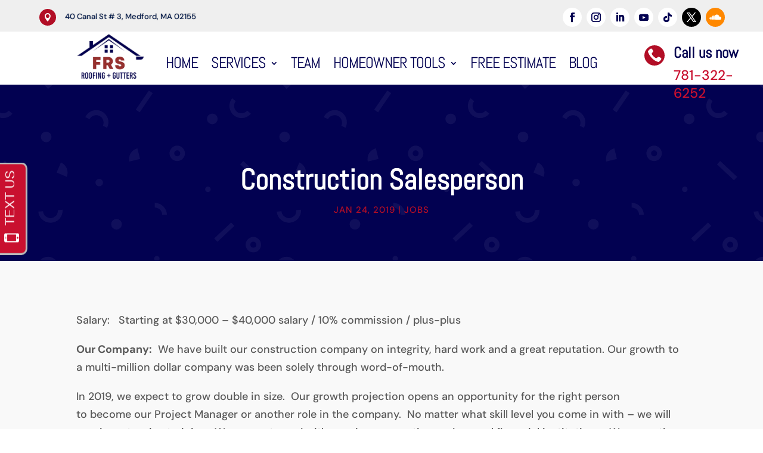

--- FILE ---
content_type: text/html; charset=UTF-8
request_url: https://frsroof.com/construction-salesperson/
body_size: 11655
content:
<!DOCTYPE html><html lang="en-US" prefix="og: https://ogp.me/ns#"><head><meta charset="UTF-8" /><meta http-equiv="X-UA-Compatible" content="IE=edge"><link rel="pingback" href="https://frsroof.com/xmlrpc.php" /> <!--[if lt IE 9]> <script src="https://frsroof.com/wp-content/themes/Divi/js/html5.js" type="text/javascript"></script> <![endif]--> <script defer src="[data-uri]"></script> <link rel="preconnect" href="https://fonts.gstatic.com" crossorigin /><link media="all" href="https://frsroof.com/wp-content/cache/autoptimize/css/autoptimize_4b3ede886599fc83631c0adb64848a8d.css" rel="stylesheet"><title>Construction Salesperson | FRS Roofing + Gutters</title><meta name="description" content="Build your career as a Construction Salesperson with FRS Roofing + Gutters. Join a trusted team, connect with clients, and drive rewarding projects."/><meta name="robots" content="follow, index, max-snippet:-1, max-video-preview:-1, max-image-preview:large"/><link rel="canonical" href="https://frsroof.com/construction-salesperson/" /><meta property="og:locale" content="en_US" /><meta property="og:type" content="article" /><meta property="og:title" content="Construction Salesperson | FRS Roofing + Gutters" /><meta property="og:description" content="Build your career as a Construction Salesperson with FRS Roofing + Gutters. Join a trusted team, connect with clients, and drive rewarding projects." /><meta property="og:url" content="https://frsroof.com/construction-salesperson/" /><meta property="og:site_name" content="FRS Roofing + Gutters" /><meta property="article:publisher" content="https://www.facebook.com/frsroof/" /><meta property="article:section" content="Jobs" /><meta property="og:updated_time" content="2025-09-26T01:07:21-05:00" /><meta property="article:published_time" content="2019-01-24T15:05:52-05:00" /><meta property="article:modified_time" content="2025-09-26T01:07:21-05:00" /><meta name="twitter:card" content="summary_large_image" /><meta name="twitter:title" content="Construction Salesperson | FRS Roofing + Gutters" /><meta name="twitter:description" content="Build your career as a Construction Salesperson with FRS Roofing + Gutters. Join a trusted team, connect with clients, and drive rewarding projects." /><meta name="twitter:site" content="@@frs_roofing" /><meta name="twitter:creator" content="@@frs_roofing" /><meta name="twitter:label1" content="Written by" /><meta name="twitter:data1" content="admin" /><meta name="twitter:label2" content="Time to read" /><meta name="twitter:data2" content="3 minutes" /><link rel='dns-prefetch' href='//blazeo.com' /><link rel='dns-prefetch' href='//www.googletagmanager.com' /><link rel="alternate" type="application/rss+xml" title="FRS Roofing + Gutters &raquo; Feed" href="https://frsroof.com/feed/" /><link rel="alternate" type="application/rss+xml" title="FRS Roofing + Gutters &raquo; Comments Feed" href="https://frsroof.com/comments/feed/" /><link rel="alternate" type="application/rss+xml" title="FRS Roofing + Gutters &raquo; Construction Salesperson Comments Feed" href="https://frsroof.com/construction-salesperson/feed/" /><link rel="alternate" title="oEmbed (JSON)" type="application/json+oembed" href="https://frsroof.com/wp-json/oembed/1.0/embed?url=https%3A%2F%2Ffrsroof.com%2Fconstruction-salesperson%2F" /><link rel="alternate" title="oEmbed (XML)" type="text/xml+oembed" href="https://frsroof.com/wp-json/oembed/1.0/embed?url=https%3A%2F%2Ffrsroof.com%2Fconstruction-salesperson%2F&#038;format=xml" /><meta content="Divi Child Theme v.Updated for Divi 3+" name="generator"/><link rel='stylesheet' id='dashicons-css' href='https://frsroof.com/wp-includes/css/dashicons.min.css?ver=6.9' type='text/css' media='all' /> <script type="text/javascript" async defer='defer' src="//blazeo.com/scripts/invitation.ashx?company=frsroof" id="apexchat-js"></script> <script defer type="text/javascript" src="https://frsroof.com/wp-includes/js/jquery/jquery.min.js?ver=3.7.1" id="jquery-core-js"></script> <script type="text/javascript" defer='defer' src="https://frsroof.com/wp-includes/js/jquery/jquery-migrate.min.js?ver=3.4.1" id="jquery-migrate-js"></script> 
 <script type="text/javascript" defer='defer' src="https://www.googletagmanager.com/gtag/js?id=GT-M3KF8ZVJ" id="google_gtagjs-js" async></script> <script defer id="google_gtagjs-js-after" src="[data-uri]"></script> <link rel="https://api.w.org/" href="https://frsroof.com/wp-json/" /><link rel="alternate" title="JSON" type="application/json" href="https://frsroof.com/wp-json/wp/v2/posts/5470" /><link rel="EditURI" type="application/rsd+xml" title="RSD" href="https://frsroof.com/xmlrpc.php?rsd" /><meta name="generator" content="WordPress 6.9" /><meta name="generator" content="Everest Forms 3.4.1" /><link rel='shortlink' href='https://frsroof.com/?p=5470' /><meta name="generator" content="Site Kit by Google 1.161.0" /> <script defer src="[data-uri]"></script>    <script defer src="[data-uri]"></script> <noscript><img height="1" width="1" src="https://www.facebook.com/tr?id=1094004180962688&ev=PageView&noscript=1" /></noscript>  <script defer src="[data-uri]"></script> 
<script defer src="[data-uri]"></script><meta name="ti-site-data" content="eyJyIjoiMTowITc6MCEzMDowIiwibyI6Imh0dHBzOlwvXC9mcnNyb29mLmNvbVwvd3AtYWRtaW5cL2FkbWluLWFqYXgucGhwP2FjdGlvbj10aV9vbmxpbmVfdXNlcnNfZ29vZ2xlJnA9JTJGY29uc3RydWN0aW9uLXNhbGVzcGVyc29uJTJGIn0=" /><meta name="viewport" content="width=device-width, initial-scale=1.0, maximum-scale=1.0, user-scalable=0" />  <script type="application/ld+json" class="saswp-schema-markup-output">[{"@context":"https:\/\/schema.org\/","@type":"Apartment","@id":"https:\/\/frsroof.com\/construction-salesperson\/#Apartment","address":{"@type":"PostalAddress"}}]</script> <meta name="google-site-verification" content="Mdg-ofwagPJo3TR05aXWePak8hH7dN9b8DgpE7g9soE"><link rel="icon" href="https://frsroof.com/wp-content/uploads/2024/08/cropped-FRS-Favicon-32x32.png" sizes="32x32" /><link rel="icon" href="https://frsroof.com/wp-content/uploads/2024/08/cropped-FRS-Favicon-192x192.png" sizes="192x192" /><link rel="apple-touch-icon" href="https://frsroof.com/wp-content/uploads/2024/08/cropped-FRS-Favicon-180x180.png" /><meta name="msapplication-TileImage" content="https://frsroof.com/wp-content/uploads/2024/08/cropped-FRS-Favicon-270x270.png" /></head><body class="wp-singular post-template-default single single-post postid-5470 single-format-standard wp-theme-Divi wp-child-theme-Divi_Child et-tb-has-template et-tb-has-header et-tb-has-body et-tb-has-footer everest-forms-no-js et_pb_button_helper_class et_cover_background et_pb_gutter et_pb_gutters3 et_divi_theme et-db"> <noscript><iframe src="https://www.googletagmanager.com/ns.html?id=GTM-KF5XRWF" height="0" width="0"></iframe></noscript><div id="page-container"><div id="et-boc" class="et-boc"><header class="et-l et-l--header"><div class="et_builder_inner_content et_pb_gutters3"><div class="et_pb_section et_pb_section_0_tb_header et_pb_with_background et_section_regular et_pb_section--with-menu" ><div class="et_pb_row et_pb_row_0_tb_header"><div class="et_pb_column et_pb_column_1_2 et_pb_column_0_tb_header et_clickable  et_pb_css_mix_blend_mode_passthrough"><div class="et_pb_module et_pb_blurb et_pb_blurb_0_tb_header et_clickable  et_pb_text_align_left  et_pb_blurb_position_left et_pb_bg_layout_light"><div class="et_pb_blurb_content"><div class="et_pb_main_blurb_image"><a href="https://maps.app.goo.gl/9Tt5J6zUjdNw255S7" target="_blank"><span class="et_pb_image_wrap"><span class="et-waypoint et_pb_animation_top et_pb_animation_top_tablet et_pb_animation_top_phone et-pb-icon"></span></span></a></div><div class="et_pb_blurb_container"><div class="et_pb_blurb_description"><p>40 Canal St # 3, Medford, MA 02155</p></div></div></div></div></div><div class="et_pb_column et_pb_column_1_2 et_pb_column_1_tb_header  et_pb_css_mix_blend_mode_passthrough et-last-child"><ul class="et_pb_module et_pb_social_media_follow et_pb_social_media_follow_0_tb_header clearfix  et_pb_text_align_right et_pb_bg_layout_light"><li
 class='et_pb_social_media_follow_network_0_tb_header et_pb_social_icon et_pb_social_network_link  et-social-facebook'><a
 href='https://www.facebook.com/frsroof/'
 class='icon et_pb_with_border'
 title='Follow on Facebook'
 target="_blank"><span
 class='et_pb_social_media_follow_network_name'
 aria-hidden='true'
 >Follow</span></a></li><li
 class='et_pb_social_media_follow_network_1_tb_header et_pb_social_icon et_pb_social_network_link  et-social-instagram'><a
 href='https://www.instagram.com/frsroofing/'
 class='icon et_pb_with_border'
 title='Follow on Instagram'
 target="_blank"><span
 class='et_pb_social_media_follow_network_name'
 aria-hidden='true'
 >Follow</span></a></li><li
 class='et_pb_social_media_follow_network_2_tb_header et_pb_social_icon et_pb_social_network_link  et-social-linkedin'><a
 href='https://www.linkedin.com/company/frs-roof/'
 class='icon et_pb_with_border'
 title='Follow on LinkedIn'
 target="_blank"><span
 class='et_pb_social_media_follow_network_name'
 aria-hidden='true'
 >Follow</span></a></li><li
 class='et_pb_social_media_follow_network_3_tb_header et_pb_social_icon et_pb_social_network_link  et-social-youtube'><a
 href='https://www.youtube.com/@frsroof'
 class='icon et_pb_with_border'
 title='Follow on Youtube'
 target="_blank"><span
 class='et_pb_social_media_follow_network_name'
 aria-hidden='true'
 >Follow</span></a></li><li
 class='et_pb_social_media_follow_network_4_tb_header et_pb_social_icon et_pb_social_network_link  et-social-tiktok et-pb-social-fa-icon'><a
 href='https://www.youtube.com/@frsroof'
 class='icon et_pb_with_border'
 title='Follow on TikTok'
 target="_blank"><span
 class='et_pb_social_media_follow_network_name'
 aria-hidden='true'
 >Follow</span></a></li><li
 class='et_pb_social_media_follow_network_5_tb_header et_pb_social_icon et_pb_social_network_link  et-social-twitter'><a
 href='https://x.com/FRSroofgutters'
 class='icon et_pb_with_border'
 title='Follow on X'
 target="_blank"><span
 class='et_pb_social_media_follow_network_name'
 aria-hidden='true'
 >Follow</span></a></li><li
 class='et_pb_social_media_follow_network_6_tb_header et_pb_social_icon et_pb_social_network_link  et-social-soundcloud et-pb-social-fa-icon'><a
 href='https://soundcloud.com/frs-roofing-gutters'
 class='icon et_pb_with_border'
 title='Follow on SoundCloud'
 target="_blank"><span
 class='et_pb_social_media_follow_network_name'
 aria-hidden='true'
 >Follow</span></a></li></ul></div></div><div class="et_pb_row et_pb_row_1_tb_header et_pb_sticky_module et_pb_row--with-menu"><div class="et_pb_column et_pb_column_1_5 et_pb_column_2_tb_header  et_pb_css_mix_blend_mode_passthrough"><div class="et_pb_module et_pb_image et_pb_image_0_tb_header"> <a href="https://frsroof.com/"><span class="et_pb_image_wrap "><picture><source srcset="https://frsroof.com/wp-content/webp-express/webp-images/uploads/2024/09/logo-para-google-ads-quadrado-250.png.webp 250w, https://frsroof.com/wp-content/webp-express/webp-images/uploads/2024/09/logo-para-google-ads-quadrado-250-150x150.png.webp 150w" sizes="(max-width: 250px) 100vw, 250px" type="image/webp"><img fetchpriority="high" decoding="async" width="250" height="250" src="https://frsroof.com/wp-content/uploads/2024/09/logo-para-google-ads-quadrado-250.png" alt="logo frs roofing" title="logo para google ads quadrado 250" srcset="https://frsroof.com/wp-content/uploads/2024/09/logo-para-google-ads-quadrado-250.png 250w, https://frsroof.com/wp-content/uploads/2024/09/logo-para-google-ads-quadrado-250-150x150.png 150w" sizes="(max-width: 250px) 100vw, 250px" class="wp-image-236129 webpexpress-processed"></picture></span></a></div></div><div class="et_pb_column et_pb_column_3_5 et_pb_column_3_tb_header  et_pb_css_mix_blend_mode_passthrough et_pb_column--with-menu"><div class="et_pb_module et_pb_menu et_pb_menu_0_tb_header et_pb_bg_layout_light  et_pb_text_align_left et_dropdown_animation_fade et_pb_menu--without-logo et_pb_menu--style-centered"><div class="et_pb_menu_inner_container clearfix"><div class="et_pb_menu__wrap"><div class="et_pb_menu__menu"><nav class="et-menu-nav"><ul id="menu-main-menu" class="et-menu nav downwards"><li class="et_pb_menu_page_id-238436 menu-item menu-item-type-custom menu-item-object-custom menu-item-home menu-item-238436"><a href="https://frsroof.com">Home</a></li><li class="et_pb_menu_page_id-13288 menu-item menu-item-type-post_type menu-item-object-page menu-item-has-children menu-item-235614"><a href="https://frsroof.com/services/">Services</a><ul class="sub-menu"><li class="et_pb_menu_page_id-235606 menu-item menu-item-type-post_type menu-item-object-page menu-item-235618"><a href="https://frsroof.com/services/repair-and-maintenance/">Roof Repairs</a></li><li class="et_pb_menu_page_id-235608 menu-item menu-item-type-post_type menu-item-object-page menu-item-235617"><a href="https://frsroof.com/services/expert-installation/">Roof Replacements</a></li><li class="et_pb_menu_page_id-235610 menu-item menu-item-type-post_type menu-item-object-page menu-item-235616"><a href="https://frsroof.com/services/gutter-installation-and-maintenance/">Gutters</a></li><li class="et_pb_menu_page_id-235612 menu-item menu-item-type-post_type menu-item-object-page menu-item-235615"><a href="https://frsroof.com/services/velux-skylights/">Velux Skylights</a></li></ul></li><li class="et_pb_menu_page_id-13286 menu-item menu-item-type-post_type menu-item-object-page menu-item-13297"><a href="https://frsroof.com/team/">Team</a></li><li class="et_pb_menu_page_id-235602 menu-item menu-item-type-post_type menu-item-object-page menu-item-has-children menu-item-235620"><a href="https://frsroof.com/homeowner-tools/">HomeOwner Tools</a><ul class="sub-menu"><li class="et_pb_menu_page_id-237387 menu-item menu-item-type-custom menu-item-object-custom menu-item-237387"><a href="https://frsroof.com/homeowner-tools/#ShingleColor">Shingle Color</a></li><li class="et_pb_menu_page_id-237389 menu-item menu-item-type-custom menu-item-object-custom menu-item-237389"><a href="https://frsroof.com/homeowner-tools/#TotalProtection">Total Protection</a></li><li class="et_pb_menu_page_id-237392 menu-item menu-item-type-custom menu-item-object-custom menu-item-237392"><a href="https://frsroof.com/homeowner-tools/#ShingleColorSimulation">Shingle Color Simulation</a></li></ul></li><li class="et_pb_menu_page_id-13292 menu-item menu-item-type-post_type menu-item-object-page menu-item-13294"><a href="https://frsroof.com/contact/">Free Estimate</a></li><li class="et_pb_menu_page_id-235604 menu-item menu-item-type-post_type menu-item-object-page menu-item-236923"><a href="https://frsroof.com/blog/">Blog</a></li></ul></nav></div><div class="et_mobile_nav_menu"><div class="mobile_nav closed"> <span class="mobile_menu_bar"></span></div></div></div></div></div></div><div class="et_pb_column et_pb_column_1_5 et_pb_column_4_tb_header  et_pb_css_mix_blend_mode_passthrough et-last-child"><div class="et_pb_with_border et_pb_module et_pb_blurb et_pb_blurb_1_tb_header  et_pb_text_align_left  et_pb_blurb_position_left et_pb_bg_layout_light et_pb_blurb_position_left_tablet et_pb_blurb_position_left_phone"><div class="et_pb_blurb_content"><div class="et_pb_main_blurb_image"><span class="et_pb_image_wrap"><span class="et-waypoint et_pb_animation_top et_pb_animation_top_tablet et_pb_animation_top_phone et-pb-icon"></span></span></div><div class="et_pb_blurb_container"><h4 class="et_pb_module_header"><span>Call us now</span></h4><div class="et_pb_blurb_description" data-et-multi-view="{&quot;schema&quot;:{&quot;content&quot;:{&quot;desktop&quot;:&quot;&lt;a href=\&quot;tel:7813226252\&quot;&gt;781-322-6252&lt;\/a&gt;&quot;,&quot;tablet&quot;:&quot;&lt;p&gt;&lt;a href=\&quot;tel:+17813226252\&quot;&gt;781-322-6252&lt;\/a&gt;&lt;\/p&gt;&quot;,&quot;phone&quot;:&quot;&lt;p style=\&quot;text-align: left;\&quot;&gt;&lt;a href=\&quot;tel:+17813226252\&quot;&gt;781-322-6252&lt;\/a&gt;&lt;\/p&gt;&quot;}},&quot;slug&quot;:&quot;et_pb_blurb&quot;}" data-et-multi-view-load-tablet-hidden="true" data-et-multi-view-load-phone-hidden="true"><a href="tel:7813226252">781-322-6252</a></div></div></div></div></div></div><div class="et_pb_row et_pb_row_2_tb_header et_pb_sticky_module et_pb_equal_columns et_pb_gutters2 et_pb_row--with-menu"><div class="et_pb_column et_pb_column_1_2 et_pb_column_5_tb_header  et_pb_css_mix_blend_mode_passthrough"><div class="et_pb_module et_pb_image et_pb_image_1_tb_header"> <a href="https://frsroof.com/"><span class="et_pb_image_wrap "><picture><source srcset="https://frsroof.com/wp-content/webp-express/webp-images/uploads/2024/09/logo-para-google-ads-quadrado-250.png.webp 250w, https://frsroof.com/wp-content/webp-express/webp-images/uploads/2024/09/logo-para-google-ads-quadrado-250-150x150.png.webp 150w" sizes="(max-width: 250px) 100vw, 250px" type="image/webp"><img fetchpriority="high" decoding="async" width="250" height="250" src="https://frsroof.com/wp-content/uploads/2024/09/logo-para-google-ads-quadrado-250.png" alt="logo frs roofing" title="logo para google ads quadrado 250" srcset="https://frsroof.com/wp-content/uploads/2024/09/logo-para-google-ads-quadrado-250.png 250w, https://frsroof.com/wp-content/uploads/2024/09/logo-para-google-ads-quadrado-250-150x150.png 150w" sizes="(max-width: 250px) 100vw, 250px" class="wp-image-236129 webpexpress-processed"></picture></span></a></div></div><div class="et_pb_column et_pb_column_1_2 et_pb_column_6_tb_header  et_pb_css_mix_blend_mode_passthrough et-last-child et_pb_column--with-menu"><div class="et_pb_module et_pb_menu et_pb_menu_1_tb_header et_pb_bg_layout_light  et_pb_text_align_left et_dropdown_animation_fade et_pb_menu--without-logo et_pb_menu--style-left_aligned"><div class="et_pb_menu_inner_container clearfix"><div class="et_pb_menu__wrap"><div class="et_pb_menu__menu"><nav class="et-menu-nav"><ul id="menu-main-menu-1" class="et-menu nav downwards"><li class="et_pb_menu_page_id-238436 menu-item menu-item-type-custom menu-item-object-custom menu-item-home menu-item-238436"><a href="https://frsroof.com">Home</a></li><li class="et_pb_menu_page_id-13288 menu-item menu-item-type-post_type menu-item-object-page menu-item-has-children menu-item-235614"><a href="https://frsroof.com/services/">Services</a><ul class="sub-menu"><li class="et_pb_menu_page_id-235606 menu-item menu-item-type-post_type menu-item-object-page menu-item-235618"><a href="https://frsroof.com/services/repair-and-maintenance/">Roof Repairs</a></li><li class="et_pb_menu_page_id-235608 menu-item menu-item-type-post_type menu-item-object-page menu-item-235617"><a href="https://frsroof.com/services/expert-installation/">Roof Replacements</a></li><li class="et_pb_menu_page_id-235610 menu-item menu-item-type-post_type menu-item-object-page menu-item-235616"><a href="https://frsroof.com/services/gutter-installation-and-maintenance/">Gutters</a></li><li class="et_pb_menu_page_id-235612 menu-item menu-item-type-post_type menu-item-object-page menu-item-235615"><a href="https://frsroof.com/services/velux-skylights/">Velux Skylights</a></li></ul></li><li class="et_pb_menu_page_id-13286 menu-item menu-item-type-post_type menu-item-object-page menu-item-13297"><a href="https://frsroof.com/team/">Team</a></li><li class="et_pb_menu_page_id-235602 menu-item menu-item-type-post_type menu-item-object-page menu-item-has-children menu-item-235620"><a href="https://frsroof.com/homeowner-tools/">HomeOwner Tools</a><ul class="sub-menu"><li class="et_pb_menu_page_id-237387 menu-item menu-item-type-custom menu-item-object-custom menu-item-237387"><a href="https://frsroof.com/homeowner-tools/#ShingleColor">Shingle Color</a></li><li class="et_pb_menu_page_id-237389 menu-item menu-item-type-custom menu-item-object-custom menu-item-237389"><a href="https://frsroof.com/homeowner-tools/#TotalProtection">Total Protection</a></li><li class="et_pb_menu_page_id-237392 menu-item menu-item-type-custom menu-item-object-custom menu-item-237392"><a href="https://frsroof.com/homeowner-tools/#ShingleColorSimulation">Shingle Color Simulation</a></li></ul></li><li class="et_pb_menu_page_id-13292 menu-item menu-item-type-post_type menu-item-object-page menu-item-13294"><a href="https://frsroof.com/contact/">Free Estimate</a></li><li class="et_pb_menu_page_id-235604 menu-item menu-item-type-post_type menu-item-object-page menu-item-236923"><a href="https://frsroof.com/blog/">Blog</a></li></ul></nav></div><div class="et_mobile_nav_menu"><div class="mobile_nav closed"> <span class="mobile_menu_bar"></span></div></div></div></div></div></div></div></div></div></header><div id="et-main-area"><div id="main-content"><div class="et-l et-l--body"><div class="et_builder_inner_content et_pb_gutters3"><div class="et_pb_section et_pb_section_0_tb_body et_pb_with_background et_section_regular" > <span class="et_pb_background_pattern"></span><div class="et_pb_row et_pb_row_0_tb_body"><div class="et_pb_column et_pb_column_4_4 et_pb_column_0_tb_body  et_pb_css_mix_blend_mode_passthrough et-last-child et_pb_column_empty"></div></div><div class="et_pb_row et_pb_row_1_tb_body"><div class="et_pb_column et_pb_column_4_4 et_pb_column_1_tb_body  et_pb_css_mix_blend_mode_passthrough et-last-child"><div class="et_pb_module et_pb_post_title et_pb_post_title_0_tb_body et_pb_bg_layout_light  et_pb_text_align_left"   ><div class="et_pb_title_container"><h1 class="entry-title">Construction Salesperson</h1><p class="et_pb_title_meta_container"><span class="published">Jan 24, 2019</span> | <a href="https://frsroof.com/category/jobs/" rel="category tag">Jobs</a></p></div></div></div></div></div><div class="et_pb_section et_pb_section_1_tb_body et_pb_with_background et_section_regular" ><div class="et_pb_row et_pb_row_2_tb_body"><div class="et_pb_column et_pb_column_4_4 et_pb_column_2_tb_body  et_pb_css_mix_blend_mode_passthrough et-last-child"><div class="et_pb_module et_pb_image et_pb_image_0_tb_body"> <span class="et_pb_image_wrap "></span></div><div class="et_pb_module et_pb_post_content et_pb_post_content_0_tb_body"><p><span style="font-size: 18px;"><span class="TextRun SCXW156460067" xml:lang="EN-US" lang="EN-US"><span class="NormalTextRun SCXW156460067">Salary:&nbsp;</span></span><span class="TextRun SCXW156460067" xml:lang="EN-US" lang="EN-US"><span class="NormalTextRun SCXW156460067">&nbsp;&nbsp;</span></span><span class="TextRun SCXW156460067" xml:lang="EN-US" lang="EN-US"><span class="NormalTextRun SCXW156460067">Starting at $30,000</span></span><span class="TextRun SCXW156460067" xml:lang="EN-US" lang="EN-US"><span class="NormalTextRun SCXW156460067">&nbsp;</span></span><span class="TextRun SCXW156460067" xml:lang="EN-US" lang="EN-US"><span class="NormalTextRun SCXW156460067">&#8211; $40,000&nbsp;</span></span><span class="TextRun SCXW156460067" xml:lang="EN-US" lang="EN-US"><span class="NormalTextRun SCXW156460067">salary</span></span><span class="TextRun SCXW156460067" xml:lang="EN-US" lang="EN-US"><span class="NormalTextRun SCXW156460067">&nbsp;/</span></span><span class="TextRun SCXW156460067" xml:lang="EN-US" lang="EN-US"><span class="NormalTextRun SCXW156460067">&nbsp;</span></span><span class="TextRun SCXW156460067" xml:lang="EN-US" lang="EN-US"><span class="NormalTextRun SCXW156460067">10%&nbsp;</span></span><span class="TextRun SCXW156460067" xml:lang="EN-US" lang="EN-US"><span class="NormalTextRun SCXW156460067">commission</span></span><span class="TextRun SCXW156460067" xml:lang="EN-US" lang="EN-US"><span class="NormalTextRun SCXW156460067">&nbsp;/ plus-plus</span></span></span></p><p><span style="font-size: 18px;"><b>Our Company:</b>&nbsp;&nbsp;We have built our&nbsp;construction&nbsp;company on integrity, hard work and a great reputation.&nbsp;Our growth to a multi-million&nbsp;dollar&nbsp;company was&nbsp;been&nbsp;solely through word-of-mouth.&nbsp;&nbsp;&nbsp;</span></p><p><span style="font-size: 18px;">In 2019, we expect to grow&nbsp;double in size.&nbsp;&nbsp;Our&nbsp;growth&nbsp;projection&nbsp;opens&nbsp;an&nbsp;opportunity&nbsp;for the right person to&nbsp;become&nbsp;our&nbsp;Project Manager or another role in the company.&nbsp; No matter what skill level you come in with – we will require extensive training.&nbsp; We are partnered with a major corporation and several financial institutions.&nbsp; We serve the customer and we do things right!&nbsp;&nbsp;&nbsp;</span></p><p><span style="font-size: 18px;">This year,&nbsp;we&nbsp;are aggressively putting&nbsp;our funds into marketing and sales.&nbsp;&nbsp;We are creating a first class sales team; we have&nbsp;top quality craftsmen/installer teams and competent supervision.&nbsp;&nbsp;&nbsp;</span></p><p><span style="font-size: 18px;"><b>Our Sales Training program</b>:&nbsp; Best in the business.&nbsp;&nbsp;Most expensive in the construction business.&nbsp; The TRAINING is the&nbsp;chosen program for Owens Corning and&nbsp;the&nbsp;largest home improvement companies&nbsp;in the US.&nbsp; When you are skilled in this training – you will get 5 out of 10 sales.&nbsp; You will be better than any of your competitors.&nbsp;&nbsp;</span></p><p><span style="font-size: 18px;">What does that imply?&nbsp;– we will do our best to keep you – because you will be&nbsp;really&nbsp;&nbsp;valuable!&nbsp;</span></p><p><span style="font-size: 18px;"><b>Our relationships</b>: Owens Corning, National Banks &amp; Home Improvement Finance Companies&nbsp;</span></p><p><span style="font-size: 18px;">Our commitment:&nbsp;&nbsp;&nbsp;</span></p><ul><li data-leveltext="-" data-font="Calibri" data-listid="4" aria-setsize="-1" data-aria-posinset="0" data-aria-level="1"><span style="font-size: 18px;">Provide valid leads daily (1.5 to 3 leads per day &#8211; we set the minimum together!)&nbsp;&nbsp;&nbsp;</span></li><li data-leveltext="-" data-font="Calibri" data-listid="4" aria-setsize="-1" data-aria-posinset="0" data-aria-level="1"><span style="font-size: 18px;">Provide you with top quality training.&nbsp; Access to an on-line&nbsp;sales university contracted with our company.&nbsp; Limitless possibilities.&nbsp;&nbsp;&nbsp;</span></li></ul><p><span style="font-size: 18px;"><b>Your opportunity:&nbsp;&nbsp;</b>&nbsp;</span></p><ul><li data-leveltext="-" data-font="Calibri" data-listid="3" aria-setsize="-1" data-aria-posinset="0" data-aria-level="1"><span style="font-size: 18px;">Become a nationally recognized salesperson&nbsp;</span></li></ul><ul><li data-leveltext="-" data-font="Calibri" data-listid="3" aria-setsize="-1" data-aria-posinset="0" data-aria-level="1"><span style="font-size: 18px;">Make over $100,000 per year (top sales make over $200,000)&nbsp;</span></li></ul><p><span style="font-size: 18px;">We are looking for an Customer Service/ Sales Person to join our construction company in the Boston Area.&nbsp;&nbsp;&nbsp;Some of the position’s responsibilities will include:&nbsp;&nbsp;</span></p><p><span style="font-size: 18px;">Responsible for the assisting in the planning, coordinating and managing all company projects&nbsp;</span><br /> <span style="font-size: 18px;">Developing clear concise proposals/contracts;&nbsp;&nbsp;</span><br /> <span style="font-size: 18px;">Communicating these agreements to Production/Installation&nbsp;</span><br /> <span style="font-size: 18px;">Co-responsible for positive customer relations/experience with installation and administrative staff&nbsp;Attending to/communicating about and following up with all company leads&nbsp;</span></p><p><span style="font-size: 18px;">The salesperson becomes:&nbsp;</span></p><ul><li data-leveltext="-" data-font="Calibri" data-listid="2" aria-setsize="-1" data-aria-posinset="0" data-aria-level="1"><span style="font-size: 18px;">The problem solver for the customer&nbsp;</span></li></ul><ul><li data-leveltext="-" data-font="Calibri" data-listid="2" aria-setsize="-1" data-aria-posinset="0" data-aria-level="1"><span style="font-size: 18px;">The “face of the company”&nbsp;&nbsp;with&nbsp;everyone he/she communicates&nbsp;&nbsp;</span></li></ul><p><span style="font-size: 18px;">Job Requirements:&nbsp;</span><br /> <span style="font-size: 18px;">You should like people!&nbsp; Genuinely enjoy meeting new people.&nbsp;</span><br /> <span style="font-size: 18px;">The willingness and drive to learn&nbsp;</span><br /> <span style="font-size: 18px;">Reliable transportation.&nbsp;</span><br /> <span style="font-size: 18px;">Valid Driver&#8217;s license&nbsp;</span><br /> <span style="font-size: 18px;">Prior Sales experience would be a plus, but not required&nbsp;– why? We are willing to teach the right people with the right attitude!&nbsp;</span><br /> <span style="font-size: 18px;">Bi-lingual is a plus&nbsp;(Portuguese or Spanish)– but not required&nbsp;</span><br /> <span style="font-size: 18px;">&nbsp;</span><br /> <span style="font-size: 18px;">A background or knowledge&nbsp;in construction&nbsp;and roofing would be helpful – but it is not a requirement.&nbsp;&nbsp;Customer service is the backbone of our company and is the most important quality.&nbsp;</span></p><p><b>Please reply with attached resume for immediate consideration. Positions will be filled quickly.&nbsp; Though you will have control of your schedule, you must be able to work a flexible schedule, including days, evenings and Saturdays. Valid&nbsp;</b><b>drivers</b><b>&nbsp;license, auto insurance and reliable vehicle are all necessary requirements.</b><span data-ccp-props="{&quot;201341983&quot;:0,&quot;335559739&quot;:200,&quot;335559740&quot;:276}">&nbsp;</span></p><p><span style="font-size: 18px;">To Apply: Email us your resume or prior experience to <a href="mailto:Jobs@FRSRoofingInc.com">Jobs@FRSRoofingInc.com</a> <span style="color: #ff0000;">(No phone calls please)</span></span></p></div><div class="et_pb_module et_pb_post_nav_0_tb_body et_pb_posts_nav nav-single"> <span class="nav-previous"
 > <a href="https://frsroof.com/construction-manager/" rel="prev"> <span class="meta-nav">&larr; </span><span class="nav-label">Construction Project Manager</span> </a> </span> <span class="nav-next"
 > <a href="https://frsroof.com/admin-assistant/" rel="next"> <span class="nav-label">Admin Assistant</span><span class="meta-nav"> &rarr;</span> </a> </span></div></div></div></div></div></div></div><footer class="et-l et-l--footer"><div class="et_builder_inner_content et_pb_gutters3"><div class="et_pb_section et_pb_section_0_tb_footer et_pb_with_background et_section_regular et_pb_section--with-menu" ><div class="et_pb_row et_pb_row_0_tb_footer et_pb_row--with-menu"><div class="et_pb_column et_pb_column_1_3 et_pb_column_0_tb_footer  et_pb_css_mix_blend_mode_passthrough"><div class="et_pb_module et_pb_image et_pb_image_0_tb_footer"> <span class="et_pb_image_wrap "><img loading="lazy" decoding="async" width="150" height="110" src="https://frsroof.com/wp-content/uploads/2024/08/FRS-Roofing-and-Gutters-logo-1.webp" alt="" title="FRS Roofing and Gutters logo" class="wp-image-236085" /></span></div><ul class="et_pb_module et_pb_social_media_follow et_pb_social_media_follow_0_tb_footer clearfix  et_pb_bg_layout_light"><li
 class='et_pb_with_border et_pb_social_media_follow_network_0_tb_footer et_pb_section_video_on_hover et_pb_social_icon et_pb_social_network_link  et-social-facebook'><a
 href='https://www.facebook.com/frsroof/'
 class='icon et_pb_with_border'
 title='Follow on Facebook'
 target="_blank"><span
 class='et_pb_social_media_follow_network_name'
 aria-hidden='true'
 >Follow</span></a></li><li
 class='et_pb_with_border et_pb_social_media_follow_network_1_tb_footer et_pb_section_video_on_hover et_pb_social_icon et_pb_social_network_link  et-social-instagram'><a
 href='https://www.instagram.com/frsroofing/'
 class='icon et_pb_with_border'
 title='Follow on Instagram'
 target="_blank"><span
 class='et_pb_social_media_follow_network_name'
 aria-hidden='true'
 >Follow</span></a></li><li
 class='et_pb_social_media_follow_network_2_tb_footer et_pb_social_icon et_pb_social_network_link  et-social-twitter'><a
 href='https://x.com/FRSroofgutters'
 class='icon et_pb_with_border'
 title='Follow on X'
 target="_blank"><span
 class='et_pb_social_media_follow_network_name'
 aria-hidden='true'
 >Follow</span></a></li><li
 class='et_pb_with_border et_pb_social_media_follow_network_3_tb_footer et_pb_section_video_on_hover et_pb_social_icon et_pb_social_network_link  et-social-linkedin'><a
 href='https://www.linkedin.com/company/frs-roof/'
 class='icon et_pb_with_border'
 title='Follow on LinkedIn'
 target="_blank"><span
 class='et_pb_social_media_follow_network_name'
 aria-hidden='true'
 >Follow</span></a></li><li
 class='et_pb_social_media_follow_network_4_tb_footer et_pb_social_icon et_pb_social_network_link  et-social-tiktok et-pb-social-fa-icon'><a
 href='https://www.tiktok.com/@frsroof'
 class='icon et_pb_with_border'
 title='Follow on TikTok'
 target="_blank"><span
 class='et_pb_social_media_follow_network_name'
 aria-hidden='true'
 >Follow</span></a></li><li
 class='et_pb_social_media_follow_network_5_tb_footer et_pb_social_icon et_pb_social_network_link  et-social-youtube'><a
 href='https://www.youtube.com/@frsroof'
 class='icon et_pb_with_border'
 title='Follow on Youtube'
 target="_blank"><span
 class='et_pb_social_media_follow_network_name'
 aria-hidden='true'
 >Follow</span></a></li></ul></div><div class="et_pb_column et_pb_column_1_3 et_pb_column_1_tb_footer  et_pb_css_mix_blend_mode_passthrough"><div class="et_pb_module et_pb_text et_pb_text_0_tb_footer  et_pb_text_align_left et_pb_bg_layout_light"><div class="et_pb_text_inner"><h3>Get In Touch</h3></div></div><div class="et_pb_module et_pb_text et_pb_text_1_tb_footer  et_pb_text_align_left et_pb_bg_layout_light"><div class="et_pb_text_inner"><p>40 Canal St # 3, Medford,<br />MA 02155, United States</p></div></div><div class="et_pb_with_border et_pb_module et_pb_blurb et_pb_blurb_0_tb_footer et_clickable  et_pb_text_align_left  et_pb_blurb_position_left et_pb_bg_layout_light"><div class="et_pb_blurb_content"><div class="et_pb_main_blurb_image"><a href="tel:+1%20604-790-4840"><span class="et_pb_image_wrap"><span class="et-waypoint et_pb_animation_top et_pb_animation_top_tablet et_pb_animation_top_phone et-pb-icon"></span></span></a></div><div class="et_pb_blurb_container"><div class="et_pb_blurb_description"><a href="tel:7813226252">781-322-6252</a></div></div></div></div></div><div class="et_pb_column et_pb_column_1_3 et_pb_column_2_tb_footer  et_pb_css_mix_blend_mode_passthrough et-last-child et_pb_column--with-menu"><div class="et_pb_module et_pb_text et_pb_text_2_tb_footer  et_pb_text_align_left et_pb_bg_layout_light"><div class="et_pb_text_inner"><h3>Quick Navigation</h3></div></div><div class="et_pb_module et_pb_menu et_pb_menu_0_tb_footer et_pb_bg_layout_light  et_pb_text_align_left et_dropdown_animation_fade et_pb_menu--without-logo et_pb_menu--style-left_aligned"><div class="et_pb_menu_inner_container clearfix"><div class="et_pb_menu__wrap"><div class="et_pb_menu__menu"><nav class="et-menu-nav"><ul id="menu-menu-rodape-1" class="et-menu nav downwards"><li class="et_pb_menu_page_id-238687 menu-item menu-item-type-custom menu-item-object-custom menu-item-home menu-item-238687"><a href="https://frsroof.com">Home</a></li><li class="et_pb_menu_page_id-13288 menu-item menu-item-type-post_type menu-item-object-page menu-item-238688"><a href="https://frsroof.com/services/">Services</a></li><li class="et_pb_menu_page_id-238695 menu-item menu-item-type-custom menu-item-object-custom menu-item-238695"><a href="https://frsroof.com/team">Team</a></li><li class="et_pb_menu_page_id-235602 menu-item menu-item-type-post_type menu-item-object-page menu-item-238690"><a href="https://frsroof.com/homeowner-tools/">HomeOwner Tools</a></li><li class="et_pb_menu_page_id-13292 menu-item menu-item-type-post_type menu-item-object-page menu-item-238693"><a href="https://frsroof.com/contact/">Free Estimate</a></li><li class="et_pb_menu_page_id-235604 menu-item menu-item-type-post_type menu-item-object-page menu-item-238691"><a href="https://frsroof.com/blog/">Blog</a></li></ul></nav></div><div class="et_mobile_nav_menu"><div class="mobile_nav closed"> <span class="mobile_menu_bar"></span></div></div></div></div></div></div></div><div class="et_pb_with_border et_pb_row et_pb_row_1_tb_footer"><div class="et_pb_column et_pb_column_4_4 et_pb_column_3_tb_footer  et_pb_css_mix_blend_mode_passthrough et-last-child"><div class="et_pb_module et_pb_text et_pb_text_3_tb_footer  et_pb_text_align_center et_pb_bg_layout_light"><div class="et_pb_text_inner"><p><a href="https://frsroof.com/privacy-policy/" target="_blank" rel="noopener" title="FRS Website Privacy Policy">Privacy Policy</a>  &#8211;  FRS Roofing + Gutters © 2025. All Rights Reserved.</p></div></div></div></div></div><div class="et_pb_section et_pb_section_1_tb_footer et_pb_with_background et_section_regular et_pb_section--with-menu" ><div class="et_pb_row et_pb_row_2_tb_footer et_pb_row--with-menu"><div class="et_pb_column et_pb_column_1_2 et_pb_column_4_tb_footer  et_pb_css_mix_blend_mode_passthrough"><div class="et_pb_module et_pb_image et_pb_image_1_tb_footer"> <span class="et_pb_image_wrap "><img loading="lazy" decoding="async" width="150" height="110" src="https://frsroof.com/wp-content/uploads/2024/08/FRS-Roofing-and-Gutters-logo-1.webp" alt="FRS Roofing and Gutters logo" title="FRS Roofing and Gutters logo" class="wp-image-236085" /></span></div><ul class="et_pb_module et_pb_social_media_follow et_pb_social_media_follow_1_tb_footer clearfix  et_pb_text_align_center et_pb_bg_layout_light"><li
 class='et_pb_social_media_follow_network_6_tb_footer et_pb_social_icon et_pb_social_network_link  et-social-facebook'><a
 href='https://www.facebook.com/frsroof/'
 class='icon et_pb_with_border'
 title='Follow on Facebook'
 target="_blank"><span
 class='et_pb_social_media_follow_network_name'
 aria-hidden='true'
 >Follow</span></a></li><li
 class='et_pb_social_media_follow_network_7_tb_footer et_pb_social_icon et_pb_social_network_link  et-social-twitter'><a
 href='https://x.com/FRSroofgutters'
 class='icon et_pb_with_border'
 title='Follow on X'
 target="_blank"><span
 class='et_pb_social_media_follow_network_name'
 aria-hidden='true'
 >Follow</span></a></li><li
 class='et_pb_social_media_follow_network_8_tb_footer et_pb_social_icon et_pb_social_network_link  et-social-linkedin'><a
 href='https://www.linkedin.com/company/frs-roof/'
 class='icon et_pb_with_border'
 title='Follow on LinkedIn'
 target="_blank"><span
 class='et_pb_social_media_follow_network_name'
 aria-hidden='true'
 >Follow</span></a></li><li
 class='et_pb_social_media_follow_network_9_tb_footer et_pb_social_icon et_pb_social_network_link  et-social-tiktok et-pb-social-fa-icon'><a
 href='https://www.tiktok.com/@frsroof'
 class='icon et_pb_with_border'
 title='Follow on TikTok'
 target="_blank"><span
 class='et_pb_social_media_follow_network_name'
 aria-hidden='true'
 >Follow</span></a></li><li
 class='et_pb_social_media_follow_network_10_tb_footer et_pb_social_icon et_pb_social_network_link  et-social-youtube'><a
 href='https://www.youtube.com/@frsroof'
 class='icon et_pb_with_border'
 title='Follow on Youtube'
 target="_blank"><span
 class='et_pb_social_media_follow_network_name'
 aria-hidden='true'
 >Follow</span></a></li><li
 class='et_pb_social_media_follow_network_11_tb_footer et_pb_social_icon et_pb_social_network_link  et-social-instagram'><a
 href='https://www.instagram.com/frsroofing/'
 class='icon et_pb_with_border'
 title='Follow on Instagram'
 target="_blank"><span
 class='et_pb_social_media_follow_network_name'
 aria-hidden='true'
 >Follow</span></a></li></ul></div><div class="et_pb_column et_pb_column_1_2 et_pb_column_5_tb_footer  et_pb_css_mix_blend_mode_passthrough et-last-child et_pb_column--with-menu"><div class="et_pb_module et_pb_text et_pb_text_4_tb_footer  et_pb_text_align_left et_pb_bg_layout_light"><div class="et_pb_text_inner" data-et-multi-view="{&quot;schema&quot;:{&quot;content&quot;:{&quot;desktop&quot;:&quot;&lt;h3&gt;Get in Touch&lt;\/h3&gt;&quot;,&quot;phone&quot;:&quot;&lt;h3 style=\&quot;text-align: center;\&quot;&gt;Get in Touch&lt;\/h3&gt;&quot;}},&quot;slug&quot;:&quot;et_pb_text&quot;}" data-et-multi-view-load-phone-hidden="true"><h3>Get in Touch</h3></div></div><div class="et_pb_module et_pb_text et_pb_text_5_tb_footer  et_pb_text_align_left et_pb_bg_layout_light"><div class="et_pb_text_inner" data-et-multi-view="{&quot;schema&quot;:{&quot;content&quot;:{&quot;desktop&quot;:&quot;&lt;p&gt;40 Canal Street #3, Medford,&lt;br \/&gt;MA 02155, United States of America&lt;\/p&gt;&quot;,&quot;phone&quot;:&quot;&lt;p style=\&quot;text-align: center;\&quot;&gt;40 Canal Street #3, Medford,&lt;br \/&gt;MA 02155, United States of America&lt;\/p&gt;&quot;}},&quot;slug&quot;:&quot;et_pb_text&quot;}" data-et-multi-view-load-phone-hidden="true"><p>40 Canal Street #3, Medford,<br />MA 02155, United States of America</p></div></div><div class="et_pb_with_border et_pb_module et_pb_blurb et_pb_blurb_1_tb_footer  et_pb_text_align_left et_pb_text_align_center-phone  et_pb_blurb_position_left et_pb_bg_layout_dark"><div class="et_pb_blurb_content"><div class="et_pb_main_blurb_image"><span class="et_pb_image_wrap"><span class="et-waypoint et_pb_animation_top et_pb_animation_top_tablet et_pb_animation_top_phone et-pb-icon"></span></span></div><div class="et_pb_blurb_container"><h4 class="et_pb_module_header"><span>781-322-6252</span></h4></div></div></div><div class="et_pb_module et_pb_text et_pb_text_6_tb_footer  et_pb_text_align_left et_pb_bg_layout_light"><div class="et_pb_text_inner" data-et-multi-view="{&quot;schema&quot;:{&quot;content&quot;:{&quot;desktop&quot;:&quot;&lt;h3&gt;Get in Touch&lt;\/h3&gt;&quot;,&quot;phone&quot;:&quot;&lt;h3 style=\&quot;text-align: center;\&quot;&gt;Get in Touch&lt;\/h3&gt;&quot;}},&quot;slug&quot;:&quot;et_pb_text&quot;}" data-et-multi-view-load-phone-hidden="true"><h3>Get in Touch</h3></div></div><div class="et_pb_module et_pb_menu et_pb_menu_1_tb_footer et_pb_bg_layout_light  et_pb_text_align_left et_dropdown_animation_fade et_pb_menu--without-logo et_pb_menu--style-centered"><div class="et_pb_menu_inner_container clearfix"><div class="et_pb_menu__wrap"><div class="et_pb_menu__menu"><nav class="et-menu-nav"><ul id="menu-menu-rodape-2" class="et-menu nav upwards"><li class="et_pb_menu_page_id-238687 menu-item menu-item-type-custom menu-item-object-custom menu-item-home menu-item-238687"><a href="https://frsroof.com">Home</a></li><li class="et_pb_menu_page_id-13288 menu-item menu-item-type-post_type menu-item-object-page menu-item-238688"><a href="https://frsroof.com/services/">Services</a></li><li class="et_pb_menu_page_id-238695 menu-item menu-item-type-custom menu-item-object-custom menu-item-238695"><a href="https://frsroof.com/team">Team</a></li><li class="et_pb_menu_page_id-235602 menu-item menu-item-type-post_type menu-item-object-page menu-item-238690"><a href="https://frsroof.com/homeowner-tools/">HomeOwner Tools</a></li><li class="et_pb_menu_page_id-13292 menu-item menu-item-type-post_type menu-item-object-page menu-item-238693"><a href="https://frsroof.com/contact/">Free Estimate</a></li><li class="et_pb_menu_page_id-235604 menu-item menu-item-type-post_type menu-item-object-page menu-item-238691"><a href="https://frsroof.com/blog/">Blog</a></li></ul></nav></div><div class="et_mobile_nav_menu"><div class="mobile_nav closed et_pb_mobile_menu_upwards"> <span class="mobile_menu_bar"></span></div></div></div></div></div></div></div><div class="et_pb_with_border et_pb_row et_pb_row_3_tb_footer"><div class="et_pb_column et_pb_column_4_4 et_pb_column_6_tb_footer  et_pb_css_mix_blend_mode_passthrough et-last-child"><div class="et_pb_module et_pb_text et_pb_text_7_tb_footer  et_pb_text_align_center et_pb_bg_layout_light"><div class="et_pb_text_inner"><p><a href="https://frsroof.com/privacy-policy/" target="_blank" rel="noopener" title="FRS Website Privacy Policy">Privacy Policy</a>  &#8211;  FRS Roofing + Gutters © 2025. All Rights Reserved.</p></div></div></div></div></div></div></footer></div></div></div> <script type="speculationrules">{"prefetch":[{"source":"document","where":{"and":[{"href_matches":"/*"},{"not":{"href_matches":["/wp-*.php","/wp-admin/*","/wp-content/uploads/*","/wp-content/*","/wp-content/plugins/*","/wp-content/themes/Divi_Child/*","/wp-content/themes/Divi/*","/*\\?(.+)"]}},{"not":{"selector_matches":"a[rel~=\"nofollow\"]"}},{"not":{"selector_matches":".no-prefetch, .no-prefetch a"}}]},"eagerness":"conservative"}]}</script> <script defer src="[data-uri]"></script> <script defer src="[data-uri]"></script> <script defer src="[data-uri]"></script> <script type="text/javascript" defer='defer' src="https://frsroof.com/wp-content/plugins/dg-divi-carousel/scripts/swiper.min.js?ver=3.0.0" id="swipe-script-js"></script> <script type="text/javascript" defer='defer' src="https://frsroof.com/wp-includes/js/comment-reply.min.js?ver=6.9" id="comment-reply-js" async="async" data-wp-strategy="async" fetchpriority="low"></script> <script defer id="divi-custom-script-js-extra" src="[data-uri]"></script> <script type="text/javascript" defer='defer' src="https://frsroof.com/wp-content/themes/Divi/js/scripts.min.js?ver=4.27.4" id="divi-custom-script-js"></script> <script type="text/javascript" defer='defer' src="https://frsroof.com/wp-content/cache/autoptimize/js/autoptimize_single_fa07f10043b891dacdb82f26fd2b42bc.js?ver=4.27.4" id="fitvids-js"></script> <script type="text/javascript" defer='defer' src="https://frsroof.com/wp-content/plugins/dg-divi-carousel/scripts/frontend-bundle.min.js?ver=3.0.0" id="divi-carousel-frontend-bundle-js"></script> <script type="text/javascript" defer='defer' src="https://frsroof.com/wp-content/plugins/schema-and-structured-data-for-wp/modules/divi-builder/scripts/frontend-bundle.min.js?ver=1.0.0" id="extension-frontend-bundle-js"></script> <script type="text/javascript" defer='defer' src="https://frsroof.com/wp-content/cache/autoptimize/js/autoptimize_single_d71b75b2327258b1d01d50590c1f67ca.js?ver=4.27.4" id="et-core-common-js"></script> <script type="text/javascript" defer='defer' src="https://frsroof.com/wp-content/cache/autoptimize/js/autoptimize_single_e75d8dfee54c8abfb0b62c7019e49a72.js" id="googlesitekit-events-provider-wpforms-js" defer></script> <script defer id="et-builder-modules-script-sticky-js-extra" src="[data-uri]"></script> <script type="text/javascript" defer='defer' src="https://frsroof.com/wp-content/cache/autoptimize/js/autoptimize_single_ac161fcf9d71ce5bd0ca746144f68db8.js?ver=4.27.4" id="et-builder-modules-script-sticky-js"></script> </body></html><!-- WP Fastest Cache file was created in 1.913 seconds, on January 14, 2026 @ 06:27 -->

--- FILE ---
content_type: text/javascript
request_url: https://v2.vialivechat.com/contents/scripts/dist/questionTypeRendererExtension.chunk.e866a9ccf561f1a368e1.js
body_size: 7727
content:
"use strict";(self.webpackChunkapexchatwidgets=self.webpackChunkapexchatwidgets||[]).push([[4714,7117],{1054:function(e,t){t.A=(e,t,n)=>{if(!e)return;if(0===e.length)return;e=e.children&&e.children.length>0?e.children[n||0]:Array.isArray(e)?e[0]:e;const s=e.nextElementSibling?.classList.contains("apechat_qt_placeholder")?e.nextElementSibling:null;s&&(s.innerHTML=t),e?.setAttribute("placeholder",t)}},1197:function(e,t){t.A=(e,t)=>{if(t&&t.toolTipCss&&e)return e.querySelector(`span.${t.toolTipCss}_text`)?.remove(),e.classList?.remove(t.toolTipCss),e}},1354:function(e,t,n){n.d(t,{default:function(){return N}}),n(3341);var s=n(8721),i=n(2632),o=n(4665),a=n(4255);class r{constructor(e){e&&(this.name_mapping={name:"name",fname:"given-name",mname:"additional-name",lname:"family-name",email:"email",phone:"tel",mobile:"tel",region:"region"},this.context=e.context||document,this.type=e.type||"name",this.autocomplete=this.name_mapping[e.type],this.css=e.className,this.id=e.id,this.name=e.name||this.type,this.placeholder=e.placeholder||"Please type here",this.parent=this.context.querySelector(e.containerSelector)||this.context.body,this.initialTag=e.autoCompleteInputType||"INPUT",this.secTag=e.typingInputType||"TEXTAREA",this.triggerEvent=e.eventType||"keydown",this.input=e.inputSelector?this.context.querySelector(e.inputSelector):this.context.createElement(this.initialTag),this.textarea=e.textareaSelector?this.context.querySelector(e.textareaSelector):this.context.createElement(this.secTag),this.frmAutocomplete=this.context.querySelector("#frmAutocomplete"),this.inputLenght=e.inputLenght||30,this.enableAutoComplete=e.enableAutoComplete||"on",this.makeInputAutoComplete.call(this),this.input&&(this.bind.call(this,this.input),this.toggle.call(this,this.input,!0)),this.textarea&&(this.bind.call(this,this.textarea),this.toggle.call(this,this.textarea,!1)),"off"===this.enableAutoComplete&&(this.toggle.call(this,this.input,!1),this.toggle.call(this,this.textarea,!0)),this.frmAutocomplete&&this.frmAutocomplete.addEventListener("submit",e=>(e.preventDefault(),!1)))}makeInputAutoComplete(){this.input&&(this.input.className+=` ${this.css}`,this.input.name=this.name,this.input.type="text",this.input.autocomplete=this.enableAutoComplete,this.input.placeholder=this.placeholder)}toggle(e,t,n){e&&(t?(e.style.display="block",a.A.isiOS()||e.focus()):e.style.display="none","TEXTAREA"==e.nodeName&&(this.frmAutocomplete.style.display=t?"none":"block"),e.value=n||"")}bind(e){const t=this;e.addEventListener(t.triggerEvent,n=>{/iPad|iPhone|iPod/.test(navigator.userAgent)||a.A.isAndroid()||(t.input.value.length>=t.inputLenght?(t.textarea&&this.toggle.call(t,t.textarea,!0,e.value),t.input&&this.toggle.call(t,t.input,!1,e.value)):(t.textarea&&this.toggle.call(t,t.textarea,!1,e.value),t.input&&this.toggle.call(t,t.input,!0,e.value)))})}}var l=n(3085),p=n(3283),u=n(8296),d=n(6417),c=n(7554),g=n(4476),h=n(6349),m=n(4530),T=n(8620),y=n(3460),A=n(1054),x=n(7932),b="Type your message...",f="Please enter a valid name",v="Please enter a valid email address",C="Please enter a valid zip code (99501)",E=n(3126),S=n(4899),M=n(1030),P=n(8283),L=n(2318),_=n(5620),F=n(4703),I=n(5878),k=n(3355),q=n(1197),R=n(2555);class N extends s.A{constructor(){super({}),(0,R.A)("QTEXT:: QuestionTypeRendererExtentions init")}async initComponent(e){const t=this;"function"==typeof ApexChat.ApexChatJquery&&(t.$=ApexChat.ApexChatJquery),t.options=e,e.widgetType===i.A.PreChat?t.inputTitle=b:t.inputTitle=t.getQTPlaceHolder(),t.initiator=t.options.widgetType,t.enableFullTextLogic=e.enableFullTextLogic,t.lastMessage=null,t.isLastFullTextValidated=!1,t.inputContainer=t.options.inputContainer,t.isChatStarted=!0;const s=document.querySelector(`.${t.initiator}_frame`);t.context=s&&(s.contentWindow||s.contentDocument).document||t.options.context;const o=(await n.e(3730).then(n.bind(n,5551))).default;t.questionTypeRenderer=new o(t.options),(0,R.A)(`QTEXT:: chat initiator info:${t.initiator}`),t.phoneValidator=Object.create(l.A),t.inputContainer&&(t.textAreaSelector=t.inputContainer.querySelector("textarea"),t.autoCompleteInput=t.inputContainer.querySelector("input")),t.getCountryCode=function(e){return e.countryCode?e.countryCode:e.model&&e.model.countryCode?e.model.countryCode:"OTHER"};const a=t.getCountryCode(t.options);t.phoneValidator.inputField=t.autoCompleteInput,t.phoneValidator.phoneCountryData=p.A[a],t.addPhoneNumberPrefixCallback=t.phoneValidator.addPhonePrefixNumber.bind2(t.phoneValidator)}validateFullTextMessage(e,t){const n=this;n.isFromPreChat=t&&t.isFromPreChat,n.isPredefinedResponse=t&&t.isPredefinedResponse;let s=!0;const i="string"==typeof n.inputContainer?n.context.querySelector(n.inputContainer)?.getElementsByTagName("textarea")[0]:n.inputContainer?.getElementsByTagName("textarea")[0];let a="";if(!n.enableFullTextLogic)return!0;if((0,R.A)("QTEXT:: Validating visitor's response..."),n.messageAskingForContactInfo(n.lastMessage)&&((0,R.A)(`QTEXT::last message's response type expected:${n.lastMessage.type}`),n.lastMessage.visitorResponseType==g.GL.Name?(s=n.validateName(e),s?(a=(0,m.A)(e),ApexChat.localStorageAPI.Store(o.A.VISITOR_NAME,e)):(i&&(null==i||(i.value="")),n.showError(f))):n.lastMessage.visitorResponseType==g.GL.Phone?(s=n.phoneValidator.validate(e),s?n.savePhoneNumber(e):n.showError(n.phoneValidator.getInvalidMessageText())):n.lastMessage.visitorResponseType==g.GL.Email?(s=n.validateEmail(e),s||(i&&(i.value=""),n.showError(v))):n.lastMessage.visitorResponseType==g.GL.Region?(s=n.validateZipCode(e),!s&&i&&(i.value="",n.showError(C))):n.lastMessage.visitorResponseType==g.GL.Message&&(s=e&&e.length>0,s||n.showError(b)),(0,R.A)(`QTEXT:: response validated to be:${s}`),s)){n.options.elements&&n.$(n.options.elements.textboxContainerSelector,n.context)&&n.$(n.options.elements.textboxContainerSelector,n.context).removeClass("livechat_tooltip_Error_Enabled"),n.inputContainer&&(0,q.A)(i,{toolTipCss:"livechat_validation_tooltip"}),x.A.del(o.A.INPUT_OLD_VALUE),(0,F.A)(n.context.querySelector(".apexchat_skip_input")),n.isLastFullTextValidated=!0;const t=""==a?e:a,s=[],r={chatId:n.lastMessage.chatId,isSkipped:!1,isPredefinedResponse:n.isPredefinedResponse,msgText:e,agentScriptAnswerId:n.lastMessage.scriptAnswerId,chatLogId:n.lastMessage.id,questionType:g.H_.FullText};r.questionTypeChatLogIdToBeUpdated=n.lastMessage.id,s.push({option:t}),r.answers=JSON.stringify(s),(0,R.A)("FT::disabling input until FT response  is processed:"),(0,R.A)(r),n.disableTypingInput(),n.questionTypeRenderer.options&&n.questionTypeRenderer.options.responseCallback&&n.questionTypeRenderer.options.responseCallback({res:r,cb:()=>{i&&(i.value="")}})}return s}skipFullText(){const e=this;e.$(".apexchat_skip_input",e.context).hide();const t={chatId:e.lastMessage.chatId,isSkipped:!0,answers:'[{ "option": ""}]',msgText:"",agentScriptAnswerId:e.lastMessage.scriptAnswerId,chatLogId:e.lastMessage.id,questionType:g.H_.FullText};e.questionTypeRenderer.options&&e.questionTypeRenderer.options.responseCallback&&e.questionTypeRenderer.options.responseCallback({res:t,cb(){(0,R.A)("FT:: now input should be enabled")}})}startChat(e){(0,R.A)("QTEXT:: Staring Chat..."),e&&(e&&e.initiator&&this.setInitiatorInfo(e.initiator),e.chatInvoker&&"function"==typeof e.chatInvoker&&(e.chatInvoker(),this.isChatStarted=!0))}validateName(e){return(0,L.A)(e)}validatePhone(e){return validatePhone(e,[{regex:/^(1\s?)?((\([0-9]{3}\))|[0-9]{3})[\s\-]?[\0-9]{3}[\s\-]?[0-9]{4}$/g,minLimit:10},{regex:/^((\+61\s?)?(\((0|02|03|04|07|08)\))?)?\s?\d{1,4}\s?\d{1,4}\s?\d{0,4}$/g,minLimit:8}])}validateEmail(e){return(0,E.A)(e)}validateZipCode(e){return(0,P.A)(e)}handlePreChatMessages(e){const t=this;t.phoneValidator.lastMessage=t.lastMessage,t.inputContainer=`#apexchat_question_type_text_input_${e.msg.id}`;const n=t.context.querySelector(`#apexchat-btn-confirm-${e.msg.id}`),s=function(n){const s=t.context.querySelector(t.inputContainer).value;t.isLastMessageFullText()&&t.validateFullTextMessage(s,{isFromPreChat:e.meta.isFromPreChat})};n?.addEventListener("click",s.bind2(t)),t.phoneValidator.inputField=t.context.querySelector(t.inputContainer),e.msg.visitorResponseType===g.GL.Phone&&t.phoneValidator.inputField?t.phoneValidator.inputField.addEventListener("focus",t.addPhoneNumberPrefixCallback):t.phoneValidator.removePhonePrefixNumber(t.addPhoneNumberPrefixCallback),n?.addEventListener("keyup",e=>{13==e.keyCode&&s()}),t.context.querySelector(t.inputContainer)?.addEventListener("keyup",e=>{13==e.keyCode&&s()})}isLastPhoneTypeValidated(){const e=this;return e.isLastMessageFullText()&&!e.isLastFullTextValidated&&e.lastMessage&&e.lastMessage.visitorResponseType===g.GL.Phone}enableTypingAreaForNonRD(){this.$(".livechat_user_input",this.context).removeClass("apexchat_disabled_element").css("pointer-events","auto")}afterRenderMessage(e){const t=this;if(e.msg.systemMessageType===g.Nd.SMSOptIn)return;t.phoneValidator.lastMessage=this.lastMessage;const n=e.msg.isNextQuestionMapped||!!e.msg.agentScript&&e.msg.agentScript.isNextQuestionMapped;if(!t.enableFullTextLogic&&!n)return t.enableTypingInput(t.enableTypingAreaForNonRD.bind2(t)),!0;if(e.meta.isFromPreChat&&t.handlePreChatMessages(e),t.currentMsgTypeIsFullText=t.messageAskingForContactInfo(e.msg),t.lastMsgTypeIsFullText=t.messageAskingForContactInfo(t.lastMessage),t.isVisitorResponse(e.msg)){const n=(0,y.A)(this.lastMessage,e.msg.text||"");(0,R.A)("QTEXT:: #isVisitorResponse - Disabling typing Input"),t.lastMsgTypeIsFullText&&n||t.options.scriptBotEnabled&&!t.isTransferredToLiveAgent()&&!t.options.model.aiBotEnabled?(e.meta.instruction=t.getQTPlaceHolder(),t.disableTypingInput()):n?t.disableTypingInput():(e.meta.instruction=t.inputTitle,t.enableTypingInput()),t.phoneValidator.removePhonePrefixNumber(t.addPhoneNumberPrefixCallback),t.setAutocompletePlaceHolder(e.meta.instruction)}else if(t.currentMsgTypeIsFullText)t.isLastFullTextValidated=!1,e.meta.instruction=e.msg.messagePlaceholder?e.msg.messagePlaceholder:t.getInstructionByResponseType(e.msg.visitorResponseType),t.makeAutocomplete(e),e.msg.visitorResponseType===g.GL.Phone?(t.phoneValidator.inputField||(t.phoneValidator.inputField=t.context.querySelector(t.options.elements.autoCompleteInput)),t.phoneValidator.inputField.addEventListener("focus",t.addPhoneNumberPrefixCallback)):t.phoneValidator.removePhonePrefixNumber(t.addPhoneNumberPrefixCallback),e.msg.isLastSplitMessage?t.enableTypingInput():e.msg.isSplitMessage?(e.meta.instruction=S.A.Eng.FTEllipses,t.disableTypingInput()):t.enableTypingInput();else{if(t.phoneValidator.removePhonePrefixNumber(t.addPhoneNumberPrefixCallback),t.isMessageQT(e.msg)){if((0,R.A)("QTEXT:: # Handle enable/disable for an Agent QT Message"),(s=(0,y.A)(e.msg,e.msg.visitorSelectedOptions||""))&&!t.options.model.aiBotEnabled||t.options.scriptBotEnabled&&!t.isTransferredToLiveAgent()&&(!t.options.model.aiBotEnabled||t.options.msg?.isRequiredByAI)?t.disableTypingInput():(e.meta.instruction=e.meta.instruction||t.inputTitle,e.msg.isSplitMessage&&s?t.disableTypingInput():t.enableTypingInput()),a.A.isAndroid()||a.A.isiOS()){let e=t.inputContainer;"string"==typeof t.inputContainer&&(e=t.context.querySelector(t.inputContainer));const n=t.inputContainer.querySelector("textarea");n&&n.blur()}}else if(!t.options.scriptBotEnabled||!e.msg||e.msg.isChatEnded||t.isTransferredToLiveAgent()||t.options.model.aiBotEnabled){var s=(0,y.A)(e.msg);e.meta.instruction=t.inputTitle,(0,R.A)("QTEXT:: # Agent Plain Message - Enabling typing Input..."),e.msg.isSplitMessage&&s||e.msg.systemMessageType==g.Nd.WebToSMSTransferCompleted?e.msg.systemMessageType==g.Nd.WebToSMSTransferCompleted?(t.options.scriptBotEnabled=!0,I.A.bind2(t)(t,t.inputContainer)):t.disableTypingInput():t.enableTypingInput()}else e.meta.instruction=S.A.Eng.FTEllipses,t.disableTypingInput();t.setAutocompletePlaceHolder(e.meta.instruction)}(0,T.A)(e.msg)||(e.meta.instruction=S.A.Eng.FTEllipses),(0,T.A)(e.msg)&&t.displaySkipButton(e.msg),t.setInstruction(e.meta.instruction),t.setAutoCompleteAttributes(e.msg);const i=t.options.autoSendScriptMessage||t.options.model?.autoSendScriptMessage,o=t.lastMessage&&(t.lastMessage.isNextQuestionMapped||!!t.lastMessage.agentScript&&t.lastMessage.agentScript.isNextQuestionMapped),r=(i||t.options.scriptBotEnabled&&!t.isTransferredToLiveAgent())&&o;if(t.lastMessage=e.msg,t.currentMsgTypeIsFullText||e.msg.questionType==g.H_.WebToSMSNotification||e.msg.questionType==g.H_.PhoneOTPDialog||e.msg.questionType==g.H_.None&&!e.msg.isSplitMessage&&!r||((0,R.A)(`QTEXT:: input toggled msg rendered:${e.msg.text}`),t.toggleInputTextArea()),t.lastMessage.isFullText=e.msg.questionType==g.H_.FullText,e.msg.beepAfterRender&&e.msg.beepAfterRender(),e.cb){const t=new c.A;e.cb.bind2(t)()}(0,R.A)(`QTEXT:: last msg: ${t.lastMessage.text} rendered; now do else...`),t.handleFTInputType(e.msg)}toggleInputTextArea(){var e,t,n;const s=this,o=s.initiator===i.A.ExitPopup?"#apexchat_ep_textarea_input":"#apexchat_rd_msg_box";null===(e=s.context.querySelector("#txtAutocompleteInput"))||void 0===e||(e.style.display="none"),null===(t=s.context.querySelector("#frmAutocomplete"))||void 0===t||(t.style.display="none"),null===(n=s.context.querySelector(o))||void 0===n||(n.style.display="block")}setAutoCompleteAttributes(e){const t=this;let n="";if(n="string"==typeof t.inputContainer?t.context.querySelector(t.inputContainer):t.inputContainer,t.initiator!==i.A.PreChat&&(n="string"==typeof t.inputContainer?t.context.querySelector(t.autoCompleteInput):t.autoCompleteInput),n)switch(e.visitorResponseType){case g.GL.Phone:n.setAttribute("name","phone"),n.setAttribute("autocomplete","phone");break;case g.GL.Email:n.setAttribute("name","email"),n.setAttribute("autocomplete","email");break;case g.GL.Region:n.setAttribute("name","region"),n.setAttribute("autocomplete","region");break;case g.GL.Name:n.setAttribute("name","name"),n.setAttribute("autocomplete","name");break;case g.GL.Address:n.setAttribute("name","address"),n.setAttribute("autocomplete","address");break;default:n.setAttribute("autocomplete","off"),n.setAttribute("name","text")}}displaySkipButton(e){const t=this;let n="";if(e&&e.isSkippable){switch(e.visitorResponseType){case g.GL.Name:n="Skip Name";break;case g.GL.Phone:n="Skip Phone Number";break;case g.GL.Email:n="Skip Email Address";break;case g.GL.Region:n="Skip Region";break;case g.GL.Message:n="Skip Message";break;case g.GL.Address:n="Skip Address"}const s=t.context.querySelector(".apexchat_skip_input");s&&t.skipFTButtonADA(s,n)}else{var s;null===(s=t.context.querySelector(".apexchat_skip_input"))||void 0===s||(s.style.display="none")}}skipFTButtonADA(e,t){const n=this,s=n.$(e,n.context);s.unbind(),s[0].innerText=t,s[0].title=t,(0,d.A)(e),s.show(),n.$(s).on("keyup click",e=>{e.stopPropagation(),("click"==e.type||"keyup"==e.type&&(0,_.A)(e))&&n.skipFullText.bind2(n)()})}isMessageQT(e){return e&&e.questionType>0&&e.questionType!=g.H_.FullText}isVisitorResponse(e){const t=e||this.lastMessage;return 0==t.questionType&&!t.userId}isLastPlainMessage(){const e=this;return e.lastMessage&&0==e.lastMessage.questionType&&e.lastMessage.visitorResponseType==g.GL.Message}messageAskingForContactInfo(e){return e&&e.questionType===g.H_.FullText&&(e.visitorResponseType&&e.visitorResponseType==g.GL.Name||e.visitorResponseType==g.GL.Phone||e.visitorResponseType==g.GL.Email||e.visitorResponseType==g.GL.Region||e.visitorResponseType==g.GL.Message||e.visitorResponseType==g.GL.Address)}getInstructionByResponseType(e){const t=this;switch(e){case g.GL.Name:return(0,h.A)(t.options)?S.A.Spa.FTName:S.A.Eng.FTName;case g.GL.Email:return(0,h.A)(t.options)?S.A.Spa.FTEmail:S.A.Eng.FTEmail;case g.GL.Phone:return(0,h.A)(t.options)?S.A.Spa.FTPhone:S.A.Eng.FTPhone;case g.GL.Message:return(0,h.A)(t.options)?S.A.Spa.FTMessage:S.A.Eng.FTMessage;case g.GL.Region:return(0,h.A)(t.options)?S.A.Spa.FTZipcode:S.A.Eng.FTZipcode;case g.GL.Address:return(0,h.A)(t.options)?S.A.Spa.FTAddress:S.A.Eng.FTAddress;default:return(0,h.A)(t.options)?S.A.Spa.FTMessage:S.A.Eng.FTMessage}}isLastMessageFullText(){return this.lastMessage&&this.lastMessage.isFullText}resizePreChat(){const e=this;"function"==typeof e.questionTypeRenderer?.options?.prechatResizeHandler?e.questionTypeRenderer?.options?.prechatResizeHandler.bind2(e)({animate:!1}):e.postMessage({event:"prechat-auto-resizing",data:{isErrorMsgForFT:!0,errorMsgHeight:160}})}showError(e){const t=this,n="string"==typeof t.inputContainer?t.context.querySelector(t.inputContainer):t.inputContainer;(0,R.A)("QTEXT:: input field is showing error on on invalid input");((e,t)=>{var n;if(t&&t.toolTipText)t.isPreChatText?((n=document.createElement("div")).classList.add("apexchat_error_msg_wrapper"),n.innerHTML=`<div id='err_msg_id' class="apexchat_error_msg" title="${t.toolTipText}" tabindex="0">${t.toolTipText}</div>`,e.parentElement.parentElement.querySelector("#err_msg_id")?.remove(),e.closest(".apexchat_rd_prechat_input").classList.add(t.toolTipCss),e.parentElement.parentElement.append(n)):(e.querySelector(`span.${t.toolTipCss}_text`)?.remove(),e.classList.add(t.toolTipCss),(n=document.createElement("div")).innerHTML=`<span class="${t.toolTipCss}_text" title="${t.toolTipText}" tabindex="0">${t.toolTipText}</span>`,e.append(n))})(n,{toolTipText:e,toolTipCss:t.isFromPreChat?"apexchat_prechat_fulltext_error":"livechat_validation_tooltip",isPreChatText:t.isFromPreChat}),n.classList.contains("livechat_validation_tooltip")&&t.context.querySelector(t.options.elements.textboxContainerSelector).classList.add("livechat_tooltip_Error_Enabled"),t.resizePreChat()}disableTypingInput(e){const t=this;t.enableFullTextLogic&&((0,R.A)("QTEXT:: input field is disabled now."),t.options&&(t.options.autoSendScriptMessage==u.A.Auto_Send||t.options.scriptBotEnabled)&&(t.options.model.aiBotEnabled&&!t.options.msg?.isRequiredByAI||(function(e){if(e)return e.questionType!=g.H_.Text}(t.options.msg)?I.A.bind2(t)(t,t.inputContainer,e):(t.enableTypingInput(),I.A.bind2(t)(t,t.textAreaSelector,e)))))}enableTypingInput(e){const t=this;(0,R.A)("QTEXT:: input field is enabled now."),"string"==typeof t.inputContainer?k.A.bind2(t)(t,t.context.querySelector(t.inputContainer)):k.A.bind2(t)(t,t.inputContainer),e&&"function"==typeof e&&e()}setInstruction(e){const t=this;if(!t.isChatStarted)return;const n=t.initiator===i.A.ExitPopup?1:0;let s="";if(s="string"==typeof t.inputContainer?t.context.querySelector(t.inputContainer):t.inputContainer,s){const t=s.querySelector("textarea");t&&(0,A.A)(t,e,n)}(0,A.A)(s,e,n),(0,R.A)(`QTEXT:: has a placeholderText: ${e}`)}setLastFullText(e){const t=this;e=e||x.A.get(o.A.INPUT_OLD_VALUE);try{"string"==typeof t.inputContainer?inputElem=t.context.querySelector(t.inputContainer):inputElem=t.inputContainer;const n=t.inputContainer.querySelector("textarea");n&&(n.value=e)}catch(e){(0,R.A)(`setLastFullText:${e.message}`)}}toAutocompleteType(e){switch(e){case g.GL.Name:return"name";case g.GL.Email:return"email";case g.GL.Phone:return"phone";case g.GL.Region:return"region"}}makeAutocomplete(e){const t=this;t.options.widgetType!==i.A.PreChat&&new r({enableAutoComplete:e.msg.visitorResponseType===g.GL.Message||(0,M.A)()?"off":"on",type:t.toAutocompleteType(e.msg.visitorResponseType),className:"apexchat_ada_compliance",placeholder:e.meta.instruction,title:"Type your response and press Return or Send",inputSelector:"#txtAutocompleteInput",textareaSelector:t.initiator===i.A.ExitPopup?"#apexchat_ep_textarea_input":"#apexchat_rd_msg_box",context:t.context})}setAutocompletePlaceHolder(e){const t=this.context.querySelector("#txtAutocompleteInput");t?.setAttribute("placeholder",e),t?.setAttribute("name",""),t?.setAttribute("autocomplete","off")}handleFTInputType(e){let t="text";if(e.questionType==g.H_.FullText)switch(e.visitorResponseType){case g.GL.Phone:t="tel";break;case g.GL.Email:t="email"}this.context.querySelector("#txtAutocompleteInput")?.setAttribute("type",t)}}},2318:function(e,t){t.A=function(e){return/^[a-zA-Z ]{2,}$/.test(e)}},3085:function(e,t,n){var s=n(4476),i=n(3283),o=n(3530);const a={phone:null,inputField:null,invalidPhoneNumberMessage:"",phoneCountryData:null,shouldEmptyInvalidInputOnTyping:!1,addPhonePrefixNumber(){const e=this;e.phoneCountryData?""===e.inputField.value&&(e.inputField.value=e.phoneCountryData.phonePrefix):e.phoneCountryData=i.A.OTHER},removePhonePrefixNumber(e){const t=this;t.lastMessage&&t.lastMessage.visitorResponseType===s.GL.Phone&&(t.inputField.value===t.phoneCountryData.phonePrefix&&(t.inputField.value=""),t.inputField.removeEventListener("focus",e))},getInvalidMessageText(){return"OTHER"!==this.phoneCountryData.name?`Please enter a valid ${this.phoneCountryData.name} phone number.`:"Please enter a valid phone number (1 555-555-5555)"},validate(e){this.phone=e;const t=Object.create(o.A);t.phoneCountryData=this.phoneCountryData,t.phone=this.phone;const n=t.validate();return n||(this.shouldEmptyInvalidInputOnTyping||(this.inputField.value=""),this.addPhonePrefixNumber()),n}};t.A=a},3126:function(e,t,n){n.d(t,{A:function(){return s}});var s=function(e){const t=/(?:[\u2700-\u27bf]|(?:\ud83c[\udde6-\uddff]){2}|[\ud800-\udbff][\udc00-\udfff]|[\u0023-\u0039]\ufe0f?\u20e3|\u3299|\u3297|\u303d|\u3030|\u24c2|\ud83c[\udd70-\udd71]|\ud83c[\udd7e-\udd7f]|\ud83c\udd8e|\ud83c[\udd91-\udd9a]|\ud83c[\udde6-\uddff]|\ud83c[\ude01-\ude02]|\ud83c\ude1a|\ud83c\ude2f|\ud83c[\ude32-\ude3a]|\ud83c[\ude50-\ude51]|\u203c|\u2049|[\u25aa-\u25ab]|\u25b6|\u25c0|[\u25fb-\u25fe]|\u00a9|\u00ae|\u2122|\u2139|\ud83c\udc04|[\u2600\u26FF]|\u2b05|\u2b06|\u2b07|\u2b1b|\u2b1c|\u2b50|\u2b55|\u231a|\u231b|\u2328|\u23cf|[\u23e9-\u23f3]|[\u23f8-\u23fa]|\ud83c\udccf|\u2934|\u2935|[\u2190-\u21ff])|(xn--)/g.test(e);return/^(([^<>()\[\]\\.,;:\s@"]+(\.[^<>()\[\]\\.,;:\s@"]+)*)|(".+"))@((\[[0-9]{1,3}\.[0-9]{1,3}\.[0-9]{1,3}\.[0-9]{1,3}])|(([a-zA-Z\-0-9]+\.)+[a-zA-Z]{2,}))$/.test(e)&&!t}},3283:function(e,t){t.A={US:{name:"United States",code:"US",phonePrefix:"+1",regex:/^((\+|)1)*(( )*|-?)(?![0-9]{3}\))(\((?=[0-9]{3}\)))*[0-9]{3}\)*( |-)?[0-9]{3}( |-)?[0-9]{4}\b/},GB:{name:"United Kingdom",code:"UK",phonePrefix:"+44",regex:/^((((\+44\s?([0–6]|[8–9])\d{3} | \(?0([0–6]|[8–9])\d{3}\)?)\s?\d{3}\s?(\d{2}|\d{3}))|((\+44\s?([0–6]|[8–9])\d{3}|\(?0([0–6]|[8–9])\d{3}\)?)\s?\d{3}\s?(\d{4}|\d{3}))|((\+44\s?([0–6]|[8–9])\d{1}|\(?0([0–6]|[8–9])\d{1}\)?)\s?\d{4}\s?(\d{4}|\d{3}))|((\+44\s?\d{4}|\(?0\d{4}\)?)\s?\d{3}\s?\d{3})|((\+44\s?\d{3}|\(?0\d{3}\)?)\s?\d{3}\s?\d{4})|((\+44\s?\d{2}|\(?0\d{2}\)?)\s?\d{4}\s?\d{4})))(?:[\s-]?(?:x|ext\.?|\#)\d{3,4})?$/},AU:{name:"Australia",code:"AU",phonePrefix:"+61",regex:/^(?:\+?(61))? ?(?:\((?=.*\)))?(0?[2-57-8])\)? ?(\d\d(?:[- ](?=\d{3})|(?!\d\d[- ]?\d[- ]))\d\d[- ]?\d[- ]?\d{3})$/},CA:{name:"Canada",code:"CA",phonePrefix:"+1",regex:/^((\+|)1)*( )*(?![0-9]{3}\))(\((?=[0-9]{3}\)))*[0-9]{3}\)*( |-)?[0-9]{3}( |-)?[0-9]{4}\b/},NZ:{name:"New Zealand",code:"NZ",phonePrefix:"+64",regex:/^((\+|)64)*(( )*|-?)(?![0-9]{2}\))(\((?=[0-9]{2}\)))*[0-9]{2}\)*( |-)?[0-9]{3}( |-)?\d{0,4}\b/},OTHER:{name:"OTHER",code:"",phonePrefix:"",regex:[{regex:/^(?=(?:\D*\d){8,15}\D*$)(?:\+|00)?\d{1,3}[\s\-]?(?:\(?\d{1,4}\)?[\s\-]?)*\d{3,}$/,minLimit:8}]}}},3341:function(e,t,n){var s=n(2555);n(4255),n(8296);const i={checkDateValue(e){return e&&!("Invalid Date"==new Date(e))&&!isNaN(new Date(e))},tryParseJSON(e){try{const t=JSON.parse(e);if(t&&"object"==typeof t)return t}catch(e){}return!1},disableElement(e,t){if(!e)return;const n=e,s={recursively:!0,applyGrayBackground:!1,...t};if(s.applyGrayBackground&&n.classList.add("apexchat_disabled_element"),n.disabled=!0,n.style.pointerEvents="none",s.recursively&&n.children)for(let e of n.children)i.disableElement(e,{recursively:!0});return n},enableElement(e,t){var n;if(!e)return;const s=e;if(s.disabled=!1,null===(n=s.style)||void 0===n||(n.pointerEvents="auto"),s.classList?.remove("apexchat_disabled_element"),t&&s.children)for(let e of s.children)i.enableElement(e,!0);return s},preventTyping(e){e.eventFunctions=e.eventFunctions||[];const t=t=>{e.value=""};return e.eventFunctions.push(t),e.addEventListener("keyup",t),e},removeEvent(e,t){e.eventFunctions&&e.eventFunctions.forEach(function(n){e.removeEventListener(t,n)})},allowTyping(e){this.removeEvent(e,"keyup");var t=new Event("keyup");return e.dispatchEvent(t),(0,s.A)("Allow typing called"),e},removeHttpProtocols(e){return e.replace("http:","").replace("https:","")}};t.A=i},3355:function(e,t,n){var s=n(3341),i=n(4255),o=n(1197),a=n(8923),r=n(1054);t.A=(e,t,n)=>{if(!t)return;const l="string"==typeof t?e.context.querySelector(t):t,p=l.getElementsByTagName("textarea")[0],u=e.options.elements&&e.options.elements.autoCompleteInput&&e.context.querySelector(e.options.elements.autoCompleteInput);(i.A.isAndroid()||i.A.isiOS())&&(p?(l.querySelector("textarea")?.classList.remove("livechat_disabledcaret"),s.A.allowTyping(l)):(l.classList.remove("livechat_disabledcaret"),s.A.allowTyping(l))),i.A.isiOS()?p?((0,o.A)(l,{toolTipCss:"livechat_validation_tooltip"}),s.A.enableElement(l,{applyGrayBackground:!0}),s.A.enableElement(l.getElementsByTagName("textarea")[0])):s.A.enableElement((0,o.A)(l,{toolTipCss:"livechat_validation_tooltip"})):p?((0,o.A)(l,{toolTipCss:"livechat_validation_tooltip"}),s.A.enableElement(l,{applyGrayBackground:!0}),s.A.enableElement(l.getElementsByTagName("textarea")[0]).focus()):((0,o.A)(l,{toolTipCss:"livechat_validation_tooltip"}),s.A.enableElement(l),l.focus()),u&&e.context.querySelector(e.options.elements.autoCompleteInput).focus(),n&&(0,r.A)(l,n),l&&(l.removeEventListener("click",a.A),l.addEventListener("click",a.A))}},3460:function(e,t){t.A=(e,t)=>!!e&&(e.options&&"[]"!==e.options?(e.options=ApexChat.TryParse(e.options),e.options.find?null!=e.options.find(e=>t?e.nextQuestionId>0&&e.text===t&&null!=e.nextQuestionText:e.nextQuestionId>0&&null!=e.nextQuestionText):e.isNextQuestionMapped):e.isNextQuestionMapped)},3530:function(e,t,n){var s=n(4129);const i={validate(){const e=this;return"OTHER"==e.phoneCountryData.name?(0,s.A)(e.phone,e.phoneCountryData.regex):e.phoneCountryData.regex.test(e.phone)}};t.A=i},4129:function(e,t){t.A=(e,t)=>{if(!t||!Array.isArray(t))return(t=t||/\+?\d{1,4}?[-.\s]?\(?\d{1,3}?\)?[-.\s]?\d{1,4}[-.\s]?\d{1,4}[-.\s]?\d{1,9}/g).test(e);if(Array.isArray(t))for(let n=0;n<t.length;n++)if("object"==typeof t[n]&&t[n].regex){const s=t[n].regex.test(e);if(s&&e.replace(/[^0-9]/g,"").length>=(t[n].minLimit?t[n].minLimit:0))return s}return!1}},4530:function(e,t){t.A=e=>e.replace(/\w\S*/g,e=>e.charAt(0).toUpperCase()+e.substr(1).toLowerCase())},5878:function(e,t,n){var s=n(2555),i=n(3341),o=n(4255),a=n(8296),r=n(1197),l=n(1054),p=n(8923);t.A=(e,t,n)=>{if(!t)return;var u="string"==typeof t?e.context.querySelector(t):t;const d=u.getElementsByTagName("textarea")[0],c=e.options.autoSendScriptMessage||e.options.model?.autoSendScriptMessage;var g;(0,s.A)("QTEXT:: input field is disabled now."),o.A.isAndroid()||o.A.isiOS()?((0,r.A)(u,{toolTipCss:"livechat_validation_tooltip"}),i.A.disableElement(u,{applyGrayBackground:!0}),d&&d.classList.add("livechat_disabledcaret")):(e.options&&e.options.waitingForChatToInitialize||c===a.A.Auto_Send||(g=e.options)&&(g.scriptBotEnabled||g.chatModel&&g.chatModel.scriptBotEnabled||g.model&&g.model.scriptBotEnabled))&&((0,r.A)(u,{toolTipCss:"livechat_validation_tooltip"}),i.A.disableElement(u,{applyGrayBackground:!0}),u&&u.removeEventListener("click",p.A),d&&(u=d),i.A.disableElement(u).blur()),n&&(0,l.A)(u,n)}},8283:function(e,t){t.A=function(e){return/(^\d{5}$)|(^\d{5}-\d{4}$)/.test(e)}},8296:function(e,t){t.A={Disabled:0,Auto_Send:1,Suggest_Agent:2}},8620:function(e,t,n){var s=n(8116),i=n(4476);t.A=function(e){if(!ApexChat.allHistoryMessages||ApexChat.allHistoryMessages&&0==ApexChat.allHistoryMessages.length)return!0;const t=ApexChat.allHistoryMessages.filter(e=>e.userId!=s.A.pokeMessage&&e.userId!=s.A.nonVisitorSystem),n=t[t.length-1];return!(!n||!n.systemMessageType||n.systemMessageType!=i.Nd.SMSOptIn)||(t.length>0&&t[t.length-1].id)==e.id}},8923:function(e,t){t.A=function(e){const t=e.target,n=t.getElementsByTagName("textarea"),s=t.querySelector(ApexChat.options?.elements?.autoCompleteInput);n.length>0&&n[0].focus(),s&&s.focus()}}}]);
//# sourceMappingURL=questionTypeRendererExtension.chunk.e866a9ccf561f1a368e1.js.map

--- FILE ---
content_type: text/javascript
request_url: https://invitation.apexchat.com/api/invitations/ping?company=frsroof&ecid=TIWBzeNae2zts+ud1j9/4chlN0jQaQNoxa7/oKZ/y3qnxHKGGex4IIc=&visitorId=0&agentAliasId=7560&operatorId=0&profileId=956936&chatId=null&invitationVersion=2&chatMode=2&originalReferrer=
body_size: -48
content:
PingResponse=1862200307
